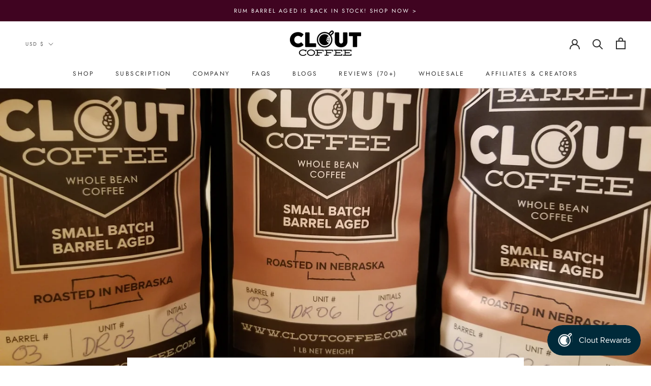

--- FILE ---
content_type: text/javascript
request_url: https://www.cloutcoffee.com/cdn/shop/t/36/assets/custom.js?v=183944157590872491501652350672
body_size: -588
content:
//# sourceMappingURL=/cdn/shop/t/36/assets/custom.js.map?v=183944157590872491501652350672
